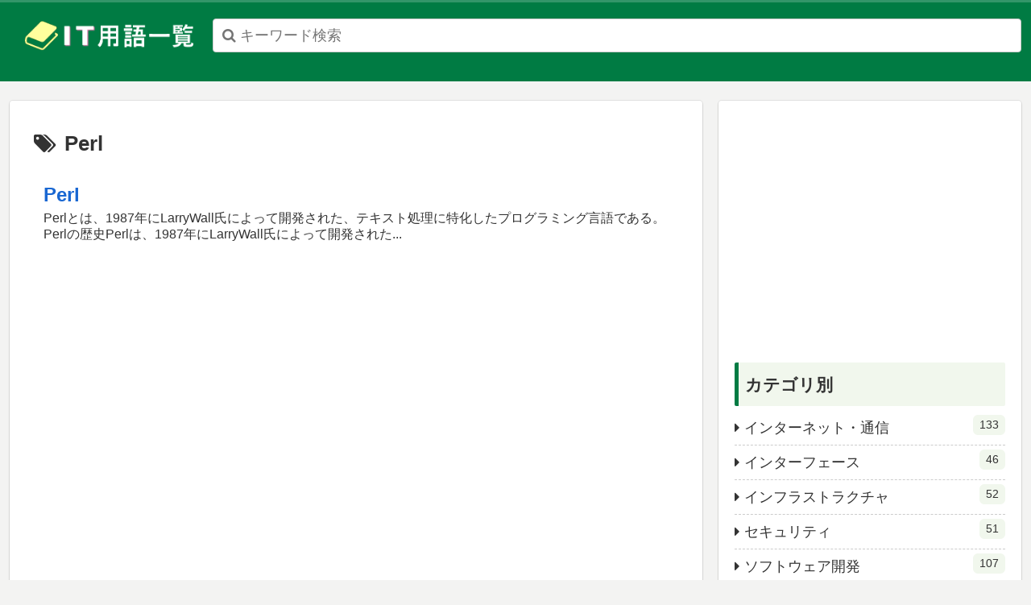

--- FILE ---
content_type: text/html; charset=utf-8
request_url: https://www.google.com/recaptcha/api2/anchor?ar=1&k=6LctQfkqAAAAALrpqOZy0IM5OJZc8GqTWc1I_dDe&co=aHR0cHM6Ly9pdC53ZWJjbGkuanA6NDQz&hl=en&v=PoyoqOPhxBO7pBk68S4YbpHZ&size=invisible&anchor-ms=20000&execute-ms=30000&cb=pkb43vxntdfq
body_size: 48564
content:
<!DOCTYPE HTML><html dir="ltr" lang="en"><head><meta http-equiv="Content-Type" content="text/html; charset=UTF-8">
<meta http-equiv="X-UA-Compatible" content="IE=edge">
<title>reCAPTCHA</title>
<style type="text/css">
/* cyrillic-ext */
@font-face {
  font-family: 'Roboto';
  font-style: normal;
  font-weight: 400;
  font-stretch: 100%;
  src: url(//fonts.gstatic.com/s/roboto/v48/KFO7CnqEu92Fr1ME7kSn66aGLdTylUAMa3GUBHMdazTgWw.woff2) format('woff2');
  unicode-range: U+0460-052F, U+1C80-1C8A, U+20B4, U+2DE0-2DFF, U+A640-A69F, U+FE2E-FE2F;
}
/* cyrillic */
@font-face {
  font-family: 'Roboto';
  font-style: normal;
  font-weight: 400;
  font-stretch: 100%;
  src: url(//fonts.gstatic.com/s/roboto/v48/KFO7CnqEu92Fr1ME7kSn66aGLdTylUAMa3iUBHMdazTgWw.woff2) format('woff2');
  unicode-range: U+0301, U+0400-045F, U+0490-0491, U+04B0-04B1, U+2116;
}
/* greek-ext */
@font-face {
  font-family: 'Roboto';
  font-style: normal;
  font-weight: 400;
  font-stretch: 100%;
  src: url(//fonts.gstatic.com/s/roboto/v48/KFO7CnqEu92Fr1ME7kSn66aGLdTylUAMa3CUBHMdazTgWw.woff2) format('woff2');
  unicode-range: U+1F00-1FFF;
}
/* greek */
@font-face {
  font-family: 'Roboto';
  font-style: normal;
  font-weight: 400;
  font-stretch: 100%;
  src: url(//fonts.gstatic.com/s/roboto/v48/KFO7CnqEu92Fr1ME7kSn66aGLdTylUAMa3-UBHMdazTgWw.woff2) format('woff2');
  unicode-range: U+0370-0377, U+037A-037F, U+0384-038A, U+038C, U+038E-03A1, U+03A3-03FF;
}
/* math */
@font-face {
  font-family: 'Roboto';
  font-style: normal;
  font-weight: 400;
  font-stretch: 100%;
  src: url(//fonts.gstatic.com/s/roboto/v48/KFO7CnqEu92Fr1ME7kSn66aGLdTylUAMawCUBHMdazTgWw.woff2) format('woff2');
  unicode-range: U+0302-0303, U+0305, U+0307-0308, U+0310, U+0312, U+0315, U+031A, U+0326-0327, U+032C, U+032F-0330, U+0332-0333, U+0338, U+033A, U+0346, U+034D, U+0391-03A1, U+03A3-03A9, U+03B1-03C9, U+03D1, U+03D5-03D6, U+03F0-03F1, U+03F4-03F5, U+2016-2017, U+2034-2038, U+203C, U+2040, U+2043, U+2047, U+2050, U+2057, U+205F, U+2070-2071, U+2074-208E, U+2090-209C, U+20D0-20DC, U+20E1, U+20E5-20EF, U+2100-2112, U+2114-2115, U+2117-2121, U+2123-214F, U+2190, U+2192, U+2194-21AE, U+21B0-21E5, U+21F1-21F2, U+21F4-2211, U+2213-2214, U+2216-22FF, U+2308-230B, U+2310, U+2319, U+231C-2321, U+2336-237A, U+237C, U+2395, U+239B-23B7, U+23D0, U+23DC-23E1, U+2474-2475, U+25AF, U+25B3, U+25B7, U+25BD, U+25C1, U+25CA, U+25CC, U+25FB, U+266D-266F, U+27C0-27FF, U+2900-2AFF, U+2B0E-2B11, U+2B30-2B4C, U+2BFE, U+3030, U+FF5B, U+FF5D, U+1D400-1D7FF, U+1EE00-1EEFF;
}
/* symbols */
@font-face {
  font-family: 'Roboto';
  font-style: normal;
  font-weight: 400;
  font-stretch: 100%;
  src: url(//fonts.gstatic.com/s/roboto/v48/KFO7CnqEu92Fr1ME7kSn66aGLdTylUAMaxKUBHMdazTgWw.woff2) format('woff2');
  unicode-range: U+0001-000C, U+000E-001F, U+007F-009F, U+20DD-20E0, U+20E2-20E4, U+2150-218F, U+2190, U+2192, U+2194-2199, U+21AF, U+21E6-21F0, U+21F3, U+2218-2219, U+2299, U+22C4-22C6, U+2300-243F, U+2440-244A, U+2460-24FF, U+25A0-27BF, U+2800-28FF, U+2921-2922, U+2981, U+29BF, U+29EB, U+2B00-2BFF, U+4DC0-4DFF, U+FFF9-FFFB, U+10140-1018E, U+10190-1019C, U+101A0, U+101D0-101FD, U+102E0-102FB, U+10E60-10E7E, U+1D2C0-1D2D3, U+1D2E0-1D37F, U+1F000-1F0FF, U+1F100-1F1AD, U+1F1E6-1F1FF, U+1F30D-1F30F, U+1F315, U+1F31C, U+1F31E, U+1F320-1F32C, U+1F336, U+1F378, U+1F37D, U+1F382, U+1F393-1F39F, U+1F3A7-1F3A8, U+1F3AC-1F3AF, U+1F3C2, U+1F3C4-1F3C6, U+1F3CA-1F3CE, U+1F3D4-1F3E0, U+1F3ED, U+1F3F1-1F3F3, U+1F3F5-1F3F7, U+1F408, U+1F415, U+1F41F, U+1F426, U+1F43F, U+1F441-1F442, U+1F444, U+1F446-1F449, U+1F44C-1F44E, U+1F453, U+1F46A, U+1F47D, U+1F4A3, U+1F4B0, U+1F4B3, U+1F4B9, U+1F4BB, U+1F4BF, U+1F4C8-1F4CB, U+1F4D6, U+1F4DA, U+1F4DF, U+1F4E3-1F4E6, U+1F4EA-1F4ED, U+1F4F7, U+1F4F9-1F4FB, U+1F4FD-1F4FE, U+1F503, U+1F507-1F50B, U+1F50D, U+1F512-1F513, U+1F53E-1F54A, U+1F54F-1F5FA, U+1F610, U+1F650-1F67F, U+1F687, U+1F68D, U+1F691, U+1F694, U+1F698, U+1F6AD, U+1F6B2, U+1F6B9-1F6BA, U+1F6BC, U+1F6C6-1F6CF, U+1F6D3-1F6D7, U+1F6E0-1F6EA, U+1F6F0-1F6F3, U+1F6F7-1F6FC, U+1F700-1F7FF, U+1F800-1F80B, U+1F810-1F847, U+1F850-1F859, U+1F860-1F887, U+1F890-1F8AD, U+1F8B0-1F8BB, U+1F8C0-1F8C1, U+1F900-1F90B, U+1F93B, U+1F946, U+1F984, U+1F996, U+1F9E9, U+1FA00-1FA6F, U+1FA70-1FA7C, U+1FA80-1FA89, U+1FA8F-1FAC6, U+1FACE-1FADC, U+1FADF-1FAE9, U+1FAF0-1FAF8, U+1FB00-1FBFF;
}
/* vietnamese */
@font-face {
  font-family: 'Roboto';
  font-style: normal;
  font-weight: 400;
  font-stretch: 100%;
  src: url(//fonts.gstatic.com/s/roboto/v48/KFO7CnqEu92Fr1ME7kSn66aGLdTylUAMa3OUBHMdazTgWw.woff2) format('woff2');
  unicode-range: U+0102-0103, U+0110-0111, U+0128-0129, U+0168-0169, U+01A0-01A1, U+01AF-01B0, U+0300-0301, U+0303-0304, U+0308-0309, U+0323, U+0329, U+1EA0-1EF9, U+20AB;
}
/* latin-ext */
@font-face {
  font-family: 'Roboto';
  font-style: normal;
  font-weight: 400;
  font-stretch: 100%;
  src: url(//fonts.gstatic.com/s/roboto/v48/KFO7CnqEu92Fr1ME7kSn66aGLdTylUAMa3KUBHMdazTgWw.woff2) format('woff2');
  unicode-range: U+0100-02BA, U+02BD-02C5, U+02C7-02CC, U+02CE-02D7, U+02DD-02FF, U+0304, U+0308, U+0329, U+1D00-1DBF, U+1E00-1E9F, U+1EF2-1EFF, U+2020, U+20A0-20AB, U+20AD-20C0, U+2113, U+2C60-2C7F, U+A720-A7FF;
}
/* latin */
@font-face {
  font-family: 'Roboto';
  font-style: normal;
  font-weight: 400;
  font-stretch: 100%;
  src: url(//fonts.gstatic.com/s/roboto/v48/KFO7CnqEu92Fr1ME7kSn66aGLdTylUAMa3yUBHMdazQ.woff2) format('woff2');
  unicode-range: U+0000-00FF, U+0131, U+0152-0153, U+02BB-02BC, U+02C6, U+02DA, U+02DC, U+0304, U+0308, U+0329, U+2000-206F, U+20AC, U+2122, U+2191, U+2193, U+2212, U+2215, U+FEFF, U+FFFD;
}
/* cyrillic-ext */
@font-face {
  font-family: 'Roboto';
  font-style: normal;
  font-weight: 500;
  font-stretch: 100%;
  src: url(//fonts.gstatic.com/s/roboto/v48/KFO7CnqEu92Fr1ME7kSn66aGLdTylUAMa3GUBHMdazTgWw.woff2) format('woff2');
  unicode-range: U+0460-052F, U+1C80-1C8A, U+20B4, U+2DE0-2DFF, U+A640-A69F, U+FE2E-FE2F;
}
/* cyrillic */
@font-face {
  font-family: 'Roboto';
  font-style: normal;
  font-weight: 500;
  font-stretch: 100%;
  src: url(//fonts.gstatic.com/s/roboto/v48/KFO7CnqEu92Fr1ME7kSn66aGLdTylUAMa3iUBHMdazTgWw.woff2) format('woff2');
  unicode-range: U+0301, U+0400-045F, U+0490-0491, U+04B0-04B1, U+2116;
}
/* greek-ext */
@font-face {
  font-family: 'Roboto';
  font-style: normal;
  font-weight: 500;
  font-stretch: 100%;
  src: url(//fonts.gstatic.com/s/roboto/v48/KFO7CnqEu92Fr1ME7kSn66aGLdTylUAMa3CUBHMdazTgWw.woff2) format('woff2');
  unicode-range: U+1F00-1FFF;
}
/* greek */
@font-face {
  font-family: 'Roboto';
  font-style: normal;
  font-weight: 500;
  font-stretch: 100%;
  src: url(//fonts.gstatic.com/s/roboto/v48/KFO7CnqEu92Fr1ME7kSn66aGLdTylUAMa3-UBHMdazTgWw.woff2) format('woff2');
  unicode-range: U+0370-0377, U+037A-037F, U+0384-038A, U+038C, U+038E-03A1, U+03A3-03FF;
}
/* math */
@font-face {
  font-family: 'Roboto';
  font-style: normal;
  font-weight: 500;
  font-stretch: 100%;
  src: url(//fonts.gstatic.com/s/roboto/v48/KFO7CnqEu92Fr1ME7kSn66aGLdTylUAMawCUBHMdazTgWw.woff2) format('woff2');
  unicode-range: U+0302-0303, U+0305, U+0307-0308, U+0310, U+0312, U+0315, U+031A, U+0326-0327, U+032C, U+032F-0330, U+0332-0333, U+0338, U+033A, U+0346, U+034D, U+0391-03A1, U+03A3-03A9, U+03B1-03C9, U+03D1, U+03D5-03D6, U+03F0-03F1, U+03F4-03F5, U+2016-2017, U+2034-2038, U+203C, U+2040, U+2043, U+2047, U+2050, U+2057, U+205F, U+2070-2071, U+2074-208E, U+2090-209C, U+20D0-20DC, U+20E1, U+20E5-20EF, U+2100-2112, U+2114-2115, U+2117-2121, U+2123-214F, U+2190, U+2192, U+2194-21AE, U+21B0-21E5, U+21F1-21F2, U+21F4-2211, U+2213-2214, U+2216-22FF, U+2308-230B, U+2310, U+2319, U+231C-2321, U+2336-237A, U+237C, U+2395, U+239B-23B7, U+23D0, U+23DC-23E1, U+2474-2475, U+25AF, U+25B3, U+25B7, U+25BD, U+25C1, U+25CA, U+25CC, U+25FB, U+266D-266F, U+27C0-27FF, U+2900-2AFF, U+2B0E-2B11, U+2B30-2B4C, U+2BFE, U+3030, U+FF5B, U+FF5D, U+1D400-1D7FF, U+1EE00-1EEFF;
}
/* symbols */
@font-face {
  font-family: 'Roboto';
  font-style: normal;
  font-weight: 500;
  font-stretch: 100%;
  src: url(//fonts.gstatic.com/s/roboto/v48/KFO7CnqEu92Fr1ME7kSn66aGLdTylUAMaxKUBHMdazTgWw.woff2) format('woff2');
  unicode-range: U+0001-000C, U+000E-001F, U+007F-009F, U+20DD-20E0, U+20E2-20E4, U+2150-218F, U+2190, U+2192, U+2194-2199, U+21AF, U+21E6-21F0, U+21F3, U+2218-2219, U+2299, U+22C4-22C6, U+2300-243F, U+2440-244A, U+2460-24FF, U+25A0-27BF, U+2800-28FF, U+2921-2922, U+2981, U+29BF, U+29EB, U+2B00-2BFF, U+4DC0-4DFF, U+FFF9-FFFB, U+10140-1018E, U+10190-1019C, U+101A0, U+101D0-101FD, U+102E0-102FB, U+10E60-10E7E, U+1D2C0-1D2D3, U+1D2E0-1D37F, U+1F000-1F0FF, U+1F100-1F1AD, U+1F1E6-1F1FF, U+1F30D-1F30F, U+1F315, U+1F31C, U+1F31E, U+1F320-1F32C, U+1F336, U+1F378, U+1F37D, U+1F382, U+1F393-1F39F, U+1F3A7-1F3A8, U+1F3AC-1F3AF, U+1F3C2, U+1F3C4-1F3C6, U+1F3CA-1F3CE, U+1F3D4-1F3E0, U+1F3ED, U+1F3F1-1F3F3, U+1F3F5-1F3F7, U+1F408, U+1F415, U+1F41F, U+1F426, U+1F43F, U+1F441-1F442, U+1F444, U+1F446-1F449, U+1F44C-1F44E, U+1F453, U+1F46A, U+1F47D, U+1F4A3, U+1F4B0, U+1F4B3, U+1F4B9, U+1F4BB, U+1F4BF, U+1F4C8-1F4CB, U+1F4D6, U+1F4DA, U+1F4DF, U+1F4E3-1F4E6, U+1F4EA-1F4ED, U+1F4F7, U+1F4F9-1F4FB, U+1F4FD-1F4FE, U+1F503, U+1F507-1F50B, U+1F50D, U+1F512-1F513, U+1F53E-1F54A, U+1F54F-1F5FA, U+1F610, U+1F650-1F67F, U+1F687, U+1F68D, U+1F691, U+1F694, U+1F698, U+1F6AD, U+1F6B2, U+1F6B9-1F6BA, U+1F6BC, U+1F6C6-1F6CF, U+1F6D3-1F6D7, U+1F6E0-1F6EA, U+1F6F0-1F6F3, U+1F6F7-1F6FC, U+1F700-1F7FF, U+1F800-1F80B, U+1F810-1F847, U+1F850-1F859, U+1F860-1F887, U+1F890-1F8AD, U+1F8B0-1F8BB, U+1F8C0-1F8C1, U+1F900-1F90B, U+1F93B, U+1F946, U+1F984, U+1F996, U+1F9E9, U+1FA00-1FA6F, U+1FA70-1FA7C, U+1FA80-1FA89, U+1FA8F-1FAC6, U+1FACE-1FADC, U+1FADF-1FAE9, U+1FAF0-1FAF8, U+1FB00-1FBFF;
}
/* vietnamese */
@font-face {
  font-family: 'Roboto';
  font-style: normal;
  font-weight: 500;
  font-stretch: 100%;
  src: url(//fonts.gstatic.com/s/roboto/v48/KFO7CnqEu92Fr1ME7kSn66aGLdTylUAMa3OUBHMdazTgWw.woff2) format('woff2');
  unicode-range: U+0102-0103, U+0110-0111, U+0128-0129, U+0168-0169, U+01A0-01A1, U+01AF-01B0, U+0300-0301, U+0303-0304, U+0308-0309, U+0323, U+0329, U+1EA0-1EF9, U+20AB;
}
/* latin-ext */
@font-face {
  font-family: 'Roboto';
  font-style: normal;
  font-weight: 500;
  font-stretch: 100%;
  src: url(//fonts.gstatic.com/s/roboto/v48/KFO7CnqEu92Fr1ME7kSn66aGLdTylUAMa3KUBHMdazTgWw.woff2) format('woff2');
  unicode-range: U+0100-02BA, U+02BD-02C5, U+02C7-02CC, U+02CE-02D7, U+02DD-02FF, U+0304, U+0308, U+0329, U+1D00-1DBF, U+1E00-1E9F, U+1EF2-1EFF, U+2020, U+20A0-20AB, U+20AD-20C0, U+2113, U+2C60-2C7F, U+A720-A7FF;
}
/* latin */
@font-face {
  font-family: 'Roboto';
  font-style: normal;
  font-weight: 500;
  font-stretch: 100%;
  src: url(//fonts.gstatic.com/s/roboto/v48/KFO7CnqEu92Fr1ME7kSn66aGLdTylUAMa3yUBHMdazQ.woff2) format('woff2');
  unicode-range: U+0000-00FF, U+0131, U+0152-0153, U+02BB-02BC, U+02C6, U+02DA, U+02DC, U+0304, U+0308, U+0329, U+2000-206F, U+20AC, U+2122, U+2191, U+2193, U+2212, U+2215, U+FEFF, U+FFFD;
}
/* cyrillic-ext */
@font-face {
  font-family: 'Roboto';
  font-style: normal;
  font-weight: 900;
  font-stretch: 100%;
  src: url(//fonts.gstatic.com/s/roboto/v48/KFO7CnqEu92Fr1ME7kSn66aGLdTylUAMa3GUBHMdazTgWw.woff2) format('woff2');
  unicode-range: U+0460-052F, U+1C80-1C8A, U+20B4, U+2DE0-2DFF, U+A640-A69F, U+FE2E-FE2F;
}
/* cyrillic */
@font-face {
  font-family: 'Roboto';
  font-style: normal;
  font-weight: 900;
  font-stretch: 100%;
  src: url(//fonts.gstatic.com/s/roboto/v48/KFO7CnqEu92Fr1ME7kSn66aGLdTylUAMa3iUBHMdazTgWw.woff2) format('woff2');
  unicode-range: U+0301, U+0400-045F, U+0490-0491, U+04B0-04B1, U+2116;
}
/* greek-ext */
@font-face {
  font-family: 'Roboto';
  font-style: normal;
  font-weight: 900;
  font-stretch: 100%;
  src: url(//fonts.gstatic.com/s/roboto/v48/KFO7CnqEu92Fr1ME7kSn66aGLdTylUAMa3CUBHMdazTgWw.woff2) format('woff2');
  unicode-range: U+1F00-1FFF;
}
/* greek */
@font-face {
  font-family: 'Roboto';
  font-style: normal;
  font-weight: 900;
  font-stretch: 100%;
  src: url(//fonts.gstatic.com/s/roboto/v48/KFO7CnqEu92Fr1ME7kSn66aGLdTylUAMa3-UBHMdazTgWw.woff2) format('woff2');
  unicode-range: U+0370-0377, U+037A-037F, U+0384-038A, U+038C, U+038E-03A1, U+03A3-03FF;
}
/* math */
@font-face {
  font-family: 'Roboto';
  font-style: normal;
  font-weight: 900;
  font-stretch: 100%;
  src: url(//fonts.gstatic.com/s/roboto/v48/KFO7CnqEu92Fr1ME7kSn66aGLdTylUAMawCUBHMdazTgWw.woff2) format('woff2');
  unicode-range: U+0302-0303, U+0305, U+0307-0308, U+0310, U+0312, U+0315, U+031A, U+0326-0327, U+032C, U+032F-0330, U+0332-0333, U+0338, U+033A, U+0346, U+034D, U+0391-03A1, U+03A3-03A9, U+03B1-03C9, U+03D1, U+03D5-03D6, U+03F0-03F1, U+03F4-03F5, U+2016-2017, U+2034-2038, U+203C, U+2040, U+2043, U+2047, U+2050, U+2057, U+205F, U+2070-2071, U+2074-208E, U+2090-209C, U+20D0-20DC, U+20E1, U+20E5-20EF, U+2100-2112, U+2114-2115, U+2117-2121, U+2123-214F, U+2190, U+2192, U+2194-21AE, U+21B0-21E5, U+21F1-21F2, U+21F4-2211, U+2213-2214, U+2216-22FF, U+2308-230B, U+2310, U+2319, U+231C-2321, U+2336-237A, U+237C, U+2395, U+239B-23B7, U+23D0, U+23DC-23E1, U+2474-2475, U+25AF, U+25B3, U+25B7, U+25BD, U+25C1, U+25CA, U+25CC, U+25FB, U+266D-266F, U+27C0-27FF, U+2900-2AFF, U+2B0E-2B11, U+2B30-2B4C, U+2BFE, U+3030, U+FF5B, U+FF5D, U+1D400-1D7FF, U+1EE00-1EEFF;
}
/* symbols */
@font-face {
  font-family: 'Roboto';
  font-style: normal;
  font-weight: 900;
  font-stretch: 100%;
  src: url(//fonts.gstatic.com/s/roboto/v48/KFO7CnqEu92Fr1ME7kSn66aGLdTylUAMaxKUBHMdazTgWw.woff2) format('woff2');
  unicode-range: U+0001-000C, U+000E-001F, U+007F-009F, U+20DD-20E0, U+20E2-20E4, U+2150-218F, U+2190, U+2192, U+2194-2199, U+21AF, U+21E6-21F0, U+21F3, U+2218-2219, U+2299, U+22C4-22C6, U+2300-243F, U+2440-244A, U+2460-24FF, U+25A0-27BF, U+2800-28FF, U+2921-2922, U+2981, U+29BF, U+29EB, U+2B00-2BFF, U+4DC0-4DFF, U+FFF9-FFFB, U+10140-1018E, U+10190-1019C, U+101A0, U+101D0-101FD, U+102E0-102FB, U+10E60-10E7E, U+1D2C0-1D2D3, U+1D2E0-1D37F, U+1F000-1F0FF, U+1F100-1F1AD, U+1F1E6-1F1FF, U+1F30D-1F30F, U+1F315, U+1F31C, U+1F31E, U+1F320-1F32C, U+1F336, U+1F378, U+1F37D, U+1F382, U+1F393-1F39F, U+1F3A7-1F3A8, U+1F3AC-1F3AF, U+1F3C2, U+1F3C4-1F3C6, U+1F3CA-1F3CE, U+1F3D4-1F3E0, U+1F3ED, U+1F3F1-1F3F3, U+1F3F5-1F3F7, U+1F408, U+1F415, U+1F41F, U+1F426, U+1F43F, U+1F441-1F442, U+1F444, U+1F446-1F449, U+1F44C-1F44E, U+1F453, U+1F46A, U+1F47D, U+1F4A3, U+1F4B0, U+1F4B3, U+1F4B9, U+1F4BB, U+1F4BF, U+1F4C8-1F4CB, U+1F4D6, U+1F4DA, U+1F4DF, U+1F4E3-1F4E6, U+1F4EA-1F4ED, U+1F4F7, U+1F4F9-1F4FB, U+1F4FD-1F4FE, U+1F503, U+1F507-1F50B, U+1F50D, U+1F512-1F513, U+1F53E-1F54A, U+1F54F-1F5FA, U+1F610, U+1F650-1F67F, U+1F687, U+1F68D, U+1F691, U+1F694, U+1F698, U+1F6AD, U+1F6B2, U+1F6B9-1F6BA, U+1F6BC, U+1F6C6-1F6CF, U+1F6D3-1F6D7, U+1F6E0-1F6EA, U+1F6F0-1F6F3, U+1F6F7-1F6FC, U+1F700-1F7FF, U+1F800-1F80B, U+1F810-1F847, U+1F850-1F859, U+1F860-1F887, U+1F890-1F8AD, U+1F8B0-1F8BB, U+1F8C0-1F8C1, U+1F900-1F90B, U+1F93B, U+1F946, U+1F984, U+1F996, U+1F9E9, U+1FA00-1FA6F, U+1FA70-1FA7C, U+1FA80-1FA89, U+1FA8F-1FAC6, U+1FACE-1FADC, U+1FADF-1FAE9, U+1FAF0-1FAF8, U+1FB00-1FBFF;
}
/* vietnamese */
@font-face {
  font-family: 'Roboto';
  font-style: normal;
  font-weight: 900;
  font-stretch: 100%;
  src: url(//fonts.gstatic.com/s/roboto/v48/KFO7CnqEu92Fr1ME7kSn66aGLdTylUAMa3OUBHMdazTgWw.woff2) format('woff2');
  unicode-range: U+0102-0103, U+0110-0111, U+0128-0129, U+0168-0169, U+01A0-01A1, U+01AF-01B0, U+0300-0301, U+0303-0304, U+0308-0309, U+0323, U+0329, U+1EA0-1EF9, U+20AB;
}
/* latin-ext */
@font-face {
  font-family: 'Roboto';
  font-style: normal;
  font-weight: 900;
  font-stretch: 100%;
  src: url(//fonts.gstatic.com/s/roboto/v48/KFO7CnqEu92Fr1ME7kSn66aGLdTylUAMa3KUBHMdazTgWw.woff2) format('woff2');
  unicode-range: U+0100-02BA, U+02BD-02C5, U+02C7-02CC, U+02CE-02D7, U+02DD-02FF, U+0304, U+0308, U+0329, U+1D00-1DBF, U+1E00-1E9F, U+1EF2-1EFF, U+2020, U+20A0-20AB, U+20AD-20C0, U+2113, U+2C60-2C7F, U+A720-A7FF;
}
/* latin */
@font-face {
  font-family: 'Roboto';
  font-style: normal;
  font-weight: 900;
  font-stretch: 100%;
  src: url(//fonts.gstatic.com/s/roboto/v48/KFO7CnqEu92Fr1ME7kSn66aGLdTylUAMa3yUBHMdazQ.woff2) format('woff2');
  unicode-range: U+0000-00FF, U+0131, U+0152-0153, U+02BB-02BC, U+02C6, U+02DA, U+02DC, U+0304, U+0308, U+0329, U+2000-206F, U+20AC, U+2122, U+2191, U+2193, U+2212, U+2215, U+FEFF, U+FFFD;
}

</style>
<link rel="stylesheet" type="text/css" href="https://www.gstatic.com/recaptcha/releases/PoyoqOPhxBO7pBk68S4YbpHZ/styles__ltr.css">
<script nonce="ViVpBBTwEHtgptt3QUuySg" type="text/javascript">window['__recaptcha_api'] = 'https://www.google.com/recaptcha/api2/';</script>
<script type="text/javascript" src="https://www.gstatic.com/recaptcha/releases/PoyoqOPhxBO7pBk68S4YbpHZ/recaptcha__en.js" nonce="ViVpBBTwEHtgptt3QUuySg">
      
    </script></head>
<body><div id="rc-anchor-alert" class="rc-anchor-alert"></div>
<input type="hidden" id="recaptcha-token" value="[base64]">
<script type="text/javascript" nonce="ViVpBBTwEHtgptt3QUuySg">
      recaptcha.anchor.Main.init("[\x22ainput\x22,[\x22bgdata\x22,\x22\x22,\[base64]/[base64]/[base64]/[base64]/cjw8ejpyPj4+eil9Y2F0Y2gobCl7dGhyb3cgbDt9fSxIPWZ1bmN0aW9uKHcsdCx6KXtpZih3PT0xOTR8fHc9PTIwOCl0LnZbd10/dC52W3ddLmNvbmNhdCh6KTp0LnZbd109b2Yoeix0KTtlbHNle2lmKHQuYkImJnchPTMxNylyZXR1cm47dz09NjZ8fHc9PTEyMnx8dz09NDcwfHx3PT00NHx8dz09NDE2fHx3PT0zOTd8fHc9PTQyMXx8dz09Njh8fHc9PTcwfHx3PT0xODQ/[base64]/[base64]/[base64]/bmV3IGRbVl0oSlswXSk6cD09Mj9uZXcgZFtWXShKWzBdLEpbMV0pOnA9PTM/bmV3IGRbVl0oSlswXSxKWzFdLEpbMl0pOnA9PTQ/[base64]/[base64]/[base64]/[base64]\x22,\[base64]\x22,\x22wrrDvMOZbylBwrw/woRWSMKSXMOpZsOiZG51XsK7IyvDm8OdTcK0fBdlwo/DjMOUw7/Do8KsIU8cw5YqDAXDoH/[base64]/DgU/ConnDmMObOQvDoD/CkMOyB2B2w6Jkw4HDs8O3w5RGEhzCk8OYFnB5DU8EL8OvwrtswqR8IDpaw7dSwrLClMOVw5XDrMOMwq9oT8Kvw5RRw5/DtsOAw652V8OrSAzDhsOWwod/OsKBw6TCo8OKbcKXw51Mw6hdw7x/woTDj8Kmw546w4TCgn/DjkgGw77Duk3Chjx/WFPCkmHDhcOzw4bCqXvCiMKXw5HCq1TDnsO5dcOww4HCjMOjbT1+woDDtMOxQEjDvn1ow7nDtQwYwqA2EWnDuiFkw6keLBfDpBnDqkfCs1FmLEEcPsONw41SJMKxDSLDnsOxwo3DocOQasOsacKKwpPDnSrDucOodWQ6w7HDry7Dl8K/DMOeJ8OIw7LDpMKjP8KKw6nCvsOZccOHw4fCi8KOwoTChMOPQyJkw67DmgrDgMKAw5xUYcKsw5NYWcOgH8OTLxbCqsOiPMOibsO/wqgQXcKGwrnDpXR2wrEHEj8OCsOuXwvCokMEPsO5XMOow4rDszfCkmDDlXkQw67CtHk8wq/CoD56NyPDpMOew6o0w5NlHTnCkWJ+woXCrnYAFnzDl8O4w4bDhj9wZ8Kaw5UTw4/ChcKVwq/DgMOMMcKRwrgGKsOSU8KYYMOMB2omwpDCm8K5PsK0QwdPNsOKBDnDtMOLw40vfTnDk1nCribCpsOvw7TDjRnCshfCvcOWwqscw6JBwrUCwojCpMKtwqHCgSJVw5BNfn3Do8KRwp5lZ1QZdG9NVG/DnMKwTSAWBRpAWMOfLsOcM8K1aR/[base64]/McOIwrohAnbCnRweQWpAwrLClywxDsKQw5bCtGTCkcOjwq4lHhjCgFfCs8OPwqRYNHZdwqUcEkHCiB/CjMOTZT9BwoTDhS4PRHMjR2QSSy7Dmz0yw71vw59NA8Kzw7pTK8OmcsKtwq5Vwo4XQSBOw5nDmnpNw7BxJsOtw7gFw5nDjA3DowUyT8OGw6p6wqJjdcKRwprDvzbDphvDi8Ktw4/DinQSXwZZwp/Dny8Dw4PCqQnCqH7CvHYOwqVzUMKKw7APwrh/[base64]/DsztpEMOKNhjCnU3DvU4twoFgWHzDqClqw5goQDvDnHXDrMKcYhDDuk/CuFfCmsOabHpTCVQHw7dMwqRow6pkaA1GwrvCncKEw7rDggA0w6c1wrXDmMKvw6IiwoDCiMOZO3NcwoFpVmtswpfCqCk5TMOsw7fCqFpKM0nCjRc2w4TDkkNiw4fCrMOzfyo9WhPDvAzCkg0MZj9AwoFbwp0hGMOew4/CjMOwXVQDwqdvXQ/CjMObwr8qw79/woXCglPCs8K1BUPCrjpxdcOlYATCmToeZ8KAw55pMV55VsOsw6sWIMKaM8OVH3sCE1HCoMOITsODdAzCssOZAmjCmALCpDA9w6/DmEU7TMOnwqPDsH8bJSwzw6/CsMOnbQo+FcOQCsKkw6LCn2jCusOLHcOMw5V3w6bCq8K6w43DpFTCg3zDgsOHw6LCgUDCoGDDrMKLwp8Nw5xswodQe00zw6nDs8Kcw7wSwpjDvcKiUsOPwpdkPcO2w5EhBFTCulVtw7Fpw7Etw7gpwr3CnMObGEXCk1/DrjvCux3DrsKhwrTCucO5aMO0V8OiSF5Hw4ZEw6XCpUjDtMO8IMO5w49Rw4vDqyJhGyvDog3Cnh19wobDjz0SERTDkMK6aD5gw651dcKrNHvClDpcFMOtw7p5w7PDlsKZQzrDkcKGwrJ5IMOSemjDkyQ+wqVdw7d/BUcXwpzDpsORw6ouDDRpOC/CqcKRD8KNbsOWw4RLLwkvwoI7w7bCuHgAw4HDhcKDAsONIcKGFMKHamPCt0FEZl/Ds8KHwqJsMcOBw6DDhMKuRkvCux7Di8OaM8KrwqYbwr/Ch8O5wrnDssK6V8O4w6PCkEEXdMORwqnCoMO6GXnDqWR5NsOVIUFKw4DDoMOfdWTDiEwgX8O/wqtbcl5GXj7Dv8KRw4N+EcOCAXPClyDDk8Kuw69owqQVwrfDl3/DqkgawpnCusKfwrVhNMKga8OlJxDCoMK1LnQkw6RAGHpgV07CtMOmwrArYg9pM8O1w7bCvUvDqMOdw4ZZw7YcwrHDq8K/HAMfA8OvDjjCix3DvMOsw4R2NF/CssK9b03Cu8K3w6wzw7RzwolwMmjDl8KSJcOOBMKCQy1AwprDrQxhPBXCnlpWJsK7PSJewo/DqMKfQ2zCncOaOcKtw7/CmsO+NMOFwpE2wqDDj8KdAMKRw4/DicKwasKHDWbCkzHChxweVcKdw7HCvsOJw6VcwoE7EcKdwothKiXDiwZPNcOXCsK6Vw5Ow5JoRcOqU8K8wpHDjsOGwpp1bmfCssOww77CuxnDuxHDn8OBPsKDworDt0nDijLDr0vClFIfwrUxbMOGw73CisOWw54/[base64]/DvsKLwp3Cl3Zww5TDvTTCmw3CrS0yfGx2wrXCknzCqsK/[base64]/CsF0bw6XCmGx8w63Ci8KscGvCmsOsw6PCqT5jKj03w5h1b2bCnU4nwovDlMK1wpfDgA/[base64]/CksOEw5/DvDHDqcK1A0wUM8KMw73ChnFswqLDnMO4wr3DtsKEPi7ClyJuejhkWgHDnHrCu0LDuHoYwoc/w6fDvMOjaFo7w4zCmMO3wqZnAl/[base64]/CrlE0DXnDnsKddDLDq04fwr0vAcOPVsK3w6jDl8OQwq90wp/ClRPDu8KfwqvCs2QFwqLCvcKawrUgwrF3P8KKw49FK8KBSX8dwqbCtcK5w4RtwqFqwrDCkMKuBcOPTcOrFsKJXcKcw78cMgDDl0LDkcOmwpoHU8O8YcK/DgLDhcKuwrwcwp3CgxrDtWHCrsOLw5Vxw4AuTMKOwrTDksOEDcKFTcOrwrDDuWgEw6RpDwBGwpILwoEowpc+U2Q2w6bCmTYwVsKJwqFtw5LDi0HCnwl1MVvDpUXCmMO3w65yw4/CtEfDqcObwoXDn8OMAgZUwqDCj8ORQcOdw5vDuxPCi3/CtsKcw43CtsK1FmTDiSXCmw7DpsKmDcOPZVdHY3s2wojCuCpSw6PDsMOiRsOvw5nDgkJsw74LeMK3wrciZjJAXwHCpX3CgFxtQ8OAw4V6TcO/[base64]/CgcKcFVjCtBzCoMOYw74swqk/w5kfTibDhD7CgsKpwrxhwr8KTnYqw6ATOcO9Y8OtesOkwoBJw4LDnQMVw7rDvMKtTjHCtcKIw4Y1woXCgMKmGsOMUVjConrDgz7CpVXCsB/DoHttwrVUwqPDhsOiw6cow7YSF8O9IQNyw63Ck8Oww5/[base64]/[base64]/DlxkcSVbDn1zDi0LDp8OsGMKsw7zDpRrCrCPDnMO9c0MATcKGPsKxVSA/AB9Lwq7DvmdVwojCt8KTwq9Lw53CpMKNw5EqN1EAB8OYw7DCqzFRAcOZYws/Zignw48rHMKtw7HDsjBJYRliDMOgw70/wocGwq/ChcOSw78zWcObc8KBFAPDrcOWw75hfsKjDilhQsOzFjfDtQpPw7wiE8OyHcOgwrJxYxE9BsKUVizDrEJxZ3XDinnClTUwTsO/w43DrsKnbgc2wo8Tw6sVw7cRGk1Kwq0gw5PCpQjCmMOyJWgzTMO8Khd1woYlUSI6DndCNgkkScKxWcOPN8KJQALDpS/[base64]/[base64]/[base64]/Cu8K8w6LDpj7CjG7CmhnDmGvDvSvDg8O3w5HCs2/CmWQyQ8K+woDChDXCpWrDkEACw44Uwp7DpsKTwpHCtzk3dMOdw7/[base64]/wox4wpoOwos6A1NTwr7DkMKRwq/CkWRrw5rDrVMiLAdaA8O6wpDCjkvCryg+wprCshUxa3EIIcObO1/Cj8Kywp/DsMOBRUTDujJASsKSw4UHY3XCqcKGw5hZKm0oesONw6rDtQTDhcO+wrEhQTvCtRl3wrZJwpJ4KMORdg/[base64]/CmWASGsKJwrwFSjwyRsOGwpXDhQMww5XDmsKCw5fDqsO1MT1SSMKUwqnCnMOeWSHCi8K/wrfClDTClcOTwr7CvsOxwqtxbTjCuMK7AsOgWB/DuMKPwrvCkWwJw4LClw8owpzCnioIwqnChsKmwq1wwqY7wq3DhsKCQ8K/[base64]/[base64]/[base64]/w5oJOcOnw6pywq3ComlcwrjDoltrFsOiY8KOdMKRawPDrkbDuCtUwqDDpBHCs2IKGH7DicKJKMOOeRrDv0FYF8KZwpt8Jy/CiwBtw5p0w4zCi8OawrlZYT/CuQPDuns6w5/DrG4twrvDrVp0wqPCuGtHw6jCqQsFwpAJw7lAwo1Fw45rw4IsNsO+wpDDg1HCs8OYBsKLb8K6w7LCjFNVaTISeMKdw4/CiMOJAsKPw6c8wp4ddD1+w5nCm1pEwqTCikJMw53Co21tw546w5jDgCozwrcKwrfCpcKhTy/[base64]/[base64]/Cm29QAVZbw5/Cv2XDmjTDiz0oWXHDu23CuGxyeCoUw6rDr8O4WUHDmB5uFRMyQ8OjwrDDnmVkw4cKwqsvw4UGwoHCr8KKLAjDl8KRwp0VwpzDtW5Qw7xJOFkOV2jCp2rCuGoHw6UwQMOZKSMRw4/CucO/[base64]/N8Ofw7TCmMOrwqbDkiLDtMKXw6jCl8K2V0LCnmsVUcKQwo/ClcKbw4ZsJAYkA0bCtyI9wrTCjEcDw77CuMOtwqzCnsOIw7DDq3PDlsKlw6fDqELDr37Co8KDEzx2wqxgaUTCusOhw5TCklHDhn3DlMOjPkppwqcTwpgVYTpJX1A/Nx1fEcKJO8OhCcKtwqjCuCzCk8O4w5BecUIueFvDjHV4w7rClMOrw7zDpnR9wonDrwN2w5PCjlpXw6d4SMKUwqlVFMOow7AobxINwoHDmHVoC08FeMOVw4AETBYCbMKcUxzDm8KtUGPCrcKDB8OkJlDDjsKxw7p/[base64]/DomTDuy/CksK2wpJtw7RPw5jChHzDusK/UsONwoIyIkgTw6c/wrsNDXpFPsKgw6Z8w7nDvSw6wpDClWvCmFPDvUBfw5bChsKmw7jDtT0ewpA/wq9/S8KewrrDksORw4fCncOmbR4Awr3CksOrdTPCncK8w7xJw4jCu8K/w4t2KhbDs8KPJzzCt8K0wphCWy5Kw7N0NsOaw57Ct8OQXEMuwrpSYcKmwpUuNBhNwqVvYULCscKUbVfChXZuLcKIwr/Ds8Obwp7Cu8Opw44vw6fDscKUw49Ew4nDncKwwqLDv8OwBSZiw4LCpsOHw6fDvzgpFg9Bw4HDo8OrR0HDql3Co8OvT1TDvsOVJsOcw7jDocOBw7rDgcKywr1cwpA7w60Cwp/DsF/[base64]/[base64]/FRfDi8KMwrA+wr1eYATCvsO9w7ARd8OXwogZScO1VMOwHsOgDih8w7VGw4J+woPClH7DtwjDocOYwpHCg8OiL8OWw6nCkC/Du8O+QcOxUEcbPwIkKsODwoDCgwYnw6DCiErCjhrCggtUw6fDrsKHw69lMnQQw6vClFzDmcKWKlgIw4dvTcK7w50dwoJ+w7zDlGPDgm5Qw5wxwpMKw47Dp8Oqw7bDjMKcw4gkMsKRw4DCpn3DnMOHVnXCg17CjcOzJyzCm8KKZFnCpsKuwqMNBXkrwr/DuTMQacOJCsOawqnCgRXCr8KUYcO8wo/DsgFDLSrCt1jDvsOawosBwoPCjsOHw6HDujrDtMOfw6rDrA90wqjCpirCkMKRLS5ODwDDm8KPSC/CrMOQwpx1w4XCgxgzw5ptw4DClQ7CusOgw6XCrMOIPsOuBMO2McOtAMKbw5l5acOsw4jDtWl8TcOoDMKDIsOjJMOURyfCh8K2wrMKWQLDiw7DncOQw4HCuzQQwoV/wofDnCDCrVN0wp7CvMK7w5rDn394w5kFNsKCKsORwroLUcOCLm5cw43CjTjCicKfwrMMPsO4BiY7wrsqwpElPhHDhwclw5Q+w6pJw6bCoHDCg3pJw4/DrCl5CVLCp1NLwozCpHvDuynDhsKJQ3Jcw4jDngvDiBPCvMKyw7/[base64]/wpvDvMOqOMOabF4/[base64]/[base64]/CuAXCjsOqUMOmDjrCi8KDDsKVwpUfdmIyccKbHsORw4DDpMKlwpU3K8KwM8Osw45zw4zDv8KqJhXDhys4wqtHVEJ9w4XCixDCkcOtTkBGw5UOGHzDgMOvwoTCp8OWwrfDncKJw7PDvTQwwqDCkn/CmsKSwooUYyPDmcOiwr/Ck8K6wptZwqnDuyIVUWPCmBjDtQ0rbFLCvywRwobDuAQSPsK+XH9KZcOdwqLDg8OBwqjDoBE2Z8KSV8KzecO4w4AhF8KyK8KVwp3CiGvCh8OTwoxYwrfCjRESFWbCo8OWwp8+MjYkw5ZRwqI6aMKPw6TDgmIWw7NFFUjDpcKcw65twoPDhcKHb8KKaREZCQt/aMOUwq3ClcKYHgQmw48bw5XDiMOGwoE0w5DDmA8nwovClQ3CnG3ClcKTwqEEwpPCvMOtwohXw67Dv8OHw5bDmcOUacOtIznCr2Q6w5zCncKkwoU/wqXDi8OqwqECRzLCvMOQw483w7QjwobCilBCw4Unw43Ci2pqw4UHDmPDhcKSw50TGUohwpXCvMOkKlhvMsKnw71EwpEdL1FTSsOWw7Q0Zh89cD0Cw6BGQcOHwrsMwpgyw4fCpcKBw4B7N8KRTnHCrcOVw73CssK9w6dED8OxXcORw4fCrARvHcKqwqrDtMKEw4Rcwo/[base64]/UFnCiiXDisKwMBHDiMKFw4nCpMO7E19Rf3ctAcONwpM1CgHCnWdSw43Cm0Bpw5ZrwrTDtMOhLcOfw7bDvMK3JFbCn8OpK8K7wpdEwqbDscKkFH3DhU0Qw6zClE5HbcKMSltDw6TClsO6w7jCjcK1JS/Ct2AHN8OEVsKvMMOZw5RkAjLDosOyw4LDisOOwqDCv8Ksw4MAFMKSwq3DnsO/[base64]/DiMK6w4nCrwzDklo5w4fCtsOQH8KVQgDDonTDmE7Co8KbRjoQRknCh1zDlsKHwrFHaHdcw5bDggoaQX/CgSPDmgIjBiPCiMKOTcO1RD5CwoYvNcKXw7UpVC1tXMKtw7zCjcKrJjJVw7rCp8KhJngvV8OjMMOycTnCiWIvwp/Dn8KKwpYHERPDjcK1IMKVE2XCmjLDp8KwejZGGU3Do8KGw6sswoZcZMKUEMKIw7vCr8OccBhSwr4wL8OUJsKnw4/CukpfMMOjwoVeRw1aGsKEw6XCjlHCkcOqw6/DgcOuwqzCp8KjcMKDWxUiPWXDu8KhwrspE8OCw4zCoT3ChcKAw6/[base64]/[base64]/[base64]/Dl1jCuH7CmC7Dri7DiU3DrSzDr8Oyw6YAK37Cnm9rGcO4woNHwofDt8Kswo8ww6QMPMOnPsKJwopUBcKew6fDo8K2w7Y/w5B1w7YMwoNMGMKswqpLFRbCgXIbw7HDgDHCr8Owwo0FNlrCkztAw7hVwr0OZsOcbsO9woomw5hMwq5bwoBRXRLDqzXCnBDDrEJcw6vDnMKfeMOyw5nDt8KQwrrDlsK1wozDuMK2w7rDgcOdHXBydkhqw77CvRRgU8K/FcOIF8K3wpU5wqfDpR1dwq41woNVwrJXZnEyw6sNU3AMG8KEFsOhGWtpw4PCs8Ozw63CtwE5SsOiZD3ClsO6G8KjZHDCgcOLwrcRO8OHEMKYw7wvTcOmcsKzw48Rw59DwrbDlMOmwpjCnhbDt8Ksw5ttJcKtYcKMZ8KVE2DDlcOGa1FPaQE6w49nwpTDvsOewoQBwp/CgAsyw4nCvsOcwoPDsMOcwrDCu8KfPsKfN8KASXgmc8OfLsKBVMKiw6Apw7BzSgIdccKDwooWcsOmwrzDksOSw7gaAB7CkcOwJMOswo/DsWHDvxQGwpY0wqJ2wpk/LcOEGcK8w7MxWkrDgUzCj3fCsMOlUxtARzIxw7fDs2k9LMKlwrB+wqMHwr3Du23Dj8OKD8KqR8KrJcO+wq0NwqkHeEc7PFhRwp8Ywro5w5IiTD3Dv8KmbcOJw7lcwpHDk8KIwrDClkwVw7/CsMKxDcO3woTCo8KHVinCu3TDnsKYwpPDiMKNW8O1FwPCn8KDwpjCgSDCscObbgvCssKaL0E8wr9vw4zDs0rCqljDqsKVwok8PUDCr3TDncKMPcOuTcOmEsOGcj/[base64]/w5TClsKHwpRdw7hnMcObwp/[base64]/w5TCmMOGw75jwoJWwrkbwoEPw6XDrMKldTLDhhzCmizCq8OIesKlYcKaEsOYRcOzLMKhNixTQyvCmsKPHcO8wqoLFj4YHMOJwoBtIMO3FcOQCcKnwrfDi8OuwowAf8OiKQjClSDDgH/[base64]/CtGzClMKUw5DDrHfCqsOyworCuQPDhcOsYcKUGizCvxTCpXfDpMOWKnBJwrfCpsOtw6RgcQ1cwqfDsH3DtsKrUBbCnsO8w4DClsKawpHCgMKFwrk4wrnCuGrCvSLCrXvDgsKKMETDkMKrWcO7bMK6T0xKw53Cjx/DmQMJwpzCk8O5woAMbcKjIjdMAsKvw74GwrLCnMOZMMKiUzBDwo/[base64]/[base64]/bj/CmsOibQ/CphwEwpHCpcKmcifDsCUSworDvMKUw5/Dn8KQwrFRwqRDXBJSM8OTw53DnznCsUVPWwvDhMOkbcOdwqrCjsOww6vCpMKcw5PClwtRwp5WHsKVE8Oxw7HCvU05wooiVcKhCcOBw5bDtcOQwqV/GsKVwqk7BsKkfC94w4vCscONwpHDmigTEVIuZ8K3wp/DuhJDw71dfcOYwqUqYMO2w6zDo0hTwptZwoYtwp8GwrfCiUfCgsKYGx/CuW/DrcORUmrCuMKweDPCqsOsdW4Iw5PCulDDosOLSsK6ahDCpsKvw4bDq8OfwqzDnF1fVVlFB8KCBU4HwqdDJcOkwoZtM3pHwpTCoxMhdz5Rw5zDi8O/[base64]/Cj8O6axgMwo9iwrhsUMKzegMSeMK+UsO6w7XCphxywpN7wqDDgEdDwoM5wrzDl8KUesKpw5XDiyxEw4FJMTwGwrDDvsKfw4vCkMKdGXTDrmvDl8KnQhwqHHLDlMK6DMO+VDVAZgpwOXDDpMOPNm0VEHpKwqTDgADDvMKLw7Jtw4/CpQIUwpMJw4pcY3fDicOPUMO1wobCiMK5KsOCTcOgIwxlPjBuMzFXwqnCqVLDjEBpG1LDosK/JBzDu8K9fTTChR0RFcKDVDDDl8K5wpLDsF0hJ8KVf8ONwpAbwrHCncO0Yz4lw6LCs8Oqw7UyaiHCisKlw55Lw6vCj8OWPsOICTRJwoTDocOcw7JOwrnCnk/[base64]/DsEo7w5nCu8OMHgddwroyCcKyQsOGcHfCocOHwrsZNBrDnsOrKsOjw7YHwrXCh0rCmUbDvjt9w4dFwqzDtMO6wrEuDnTDhcOJwpbDuBxXw5XDpcKXIcK/w5bDviHClsOnwojCtMKKwqPDi8OGwrLDiVPDosO2w69zVQpOwr3CisKQw63DkFdmOyjChllMXMKMc8OPw77DrcKAwpx+wqRKBsO6dCrClCvDj3/CpsKXfsOGw4ZvdMOFUcOhwqPCucOdRcOHScKSwqvCumo3U8OpfW3Dq1/[base64]/DjMOHworDu37CqcK4wr0EBXTCgMK+DMKnVE90wpNawqnCmsKiwqjCicK3w7F9WcOFwrlLK8OnGX5TdD7CuV3DlzLDi8KHw7nCsMKFwo/[base64]/[base64]/[base64]/DnsK5BcKQwpttEzstwrxcHTl3w5ouG8OOAkMRwpPDisK5wpctTMKuS8Kkw57CjMKhw7lgw7zDmMKMXMKnwovDojvChDYxH8OzKhXCpCbDi0A/HmrCkcK5wpA6w5x8VcOcdA3Ci8Obw4DDmcOCWEjDtcOkwohfwpN5JV1uAcOueAp7wqzCiMOXdR8ubX9dB8K1SsOLHQ/Csw8/[base64]/Cvn7ClmTDmMOuw7lJRC7DnsKOwpTCmsOUwrvCncOTw4l/fcK7ETMPwovCu8OnWwfCml1td8KKC3fDtMKzw5hnMcKHwot+w4LDsMKzCDAdw67Cp8KrFGUww5jDqDrDlmjDgcO9FcKtGwUUw5HDiQvDggHDiBROw65/NsO9w7HDtABAwo1KwqsrAcOXwrIwEw7DoD/[base64]/[base64]/[base64]/DlcO0LsKpD8ObEMOBAsOHVMK1w7fDjlLCsm/DjFp7IsKQw6zCosOiwoLDj8OiecOewqfDhBAwFhbDhXrDvxAUGMOIw7DDnxLDhUB2LsObwq1AwodIV3rCpg4TEMKWwoPCtsK9w5lcUcOCWsO9w60nwowlwq3CkcKZwr0AH1fCv8KXw4gIwqMFaMO5ZsKDw7nDmiMdKcOeN8Kkw53DrMO/cHxMwpLDiF/DrA3ClFBUEkZ/G0PDmsKpAQ4Vw5bCqEvCqk7CjsKUwrzDmcKCeTnCviHCuhs1E3bCp1vCnDXCosOmDx7DtcKxwrvDjXBuw6lvw4fCpC/CscKnNsO5w5DDgMOEwqLCkQV8wrnDoQ1vw7rCnsOfwovCkhlswqbCti/Co8KqDcKrwp7Cv29Gwo1TQ07CssKtwrEEwodAWFZCw6rClmt6wr1mwqnDtRU1Ekhiwr86wqzClls4wqpWw4/Dkk7Dg8OmOMOdw6nDssKrU8OYw6FSQ8KNwpowwoobw7XDtsKYH24MwpfCn8O9wqtFw7TCmSfDtsK7NijDqzduwoTCisK+w69GwoUZOMK9Rk9VGmUSL8OaQsOTw61VWAfCtcOyQX/[base64]/woR0R8KPV8OVUMKawq9dw6TDlcKfw5l/w5t2YsKmwpXCpnfDgBlkw6fCp8OcI8K7woViAXXCpBrCscKpMMObCsKaCTjCk0kFEcKHwqfCmMK2wp5Tw5DCtMK2AsO8IGknJsK5CCAvbiPCrMKXwoJ3wqLDujLCqsKaJsOuwoIsG8K6wpXCiMKcfXTDnUPCgcOhdcOsw6/DsVvCgAcYXsO/[base64]/DoMK+w71ydmgbwp/CnlHCj8KrIHteTcO2Ti9owrzDmcOqw7bDgS4ewrwnw4Yqwr7Dh8K7CGIEw7DDqcOWeMOzw4N8JgbDp8ONKSwTw4BXbMKTwoHDpBXCjGvCm8OmOW/DlMOjwq3DmMO7ckvCs8OVwoI2TBrDmsKlwphfw4fCvmleE2LDkz3Do8OddTfDlMKfF2EnGcOLIsOaPsKawr0uw4rCtQ5uKMKvFcOsKcKqH8O4YxnCkk7DpGnDvsKKLMO+KcKqw6ZHWsKKU8ORwos6wp4WPU4JSsOZdHTCqcOhwrjCoMKywr/Co8O3H8K7dcOAUsKTOsOQwqRcwobCsgrClX9RS3LCs8OMS1DDogoiY2LDqk1cwoo0IMKnVgrCjQtjwqMLw7LCoRLCusOkwqthw7Q/woMFfS/CrMO7w5x/Bl5/wpHDsjDCqcKlc8OYRcOMw4HChhxqRBRraWrCjnbDvnvDs1HDs0xsag88NsKcBCLCn2DCiWzCocKGw5jDrcOMB8Klwr41P8OGNsOdwpzChWHCqR1AI8KkwoIUHWIRQ2IHOcOLW3PDmMOiw4Mlw7huwqddBHDDnDjCpcK5wo/[base64]/DvMK1cQYDwrI7wrgUeMOKw5F4w6vDocKwLiwwcU8NRjddJRnDjMOuDXlAw5jDjcOQw6jDjcOVw5Zlw6TCgsOMw7bCmsOZDntrw5M2BsOXw7PDjA3DhMOcw40lwppBN8OaA8K6bW/Dv8KnwpLDuUcffiMww6FvScKrw5LCicOnZEVSw6RsIMO5XUXDkcKawrlJPMOhaH3DrsOIAcKHIm8zVsKbEypGLDMxwqzDhcO0L8KRwroKfSDCikDCgsO9aVsHwqUaWMO9bznCuMKqWzR+w4/Dp8KzC2FSL8KUwrJSKQl0G8KcelDCgXPDujVadW7DvSsAw599wq0TORwqeVjDnMKiwqBHbsOgHwdHGsKoeGJZwrkFwoTCk1xeW0rDhQDDgMOeBcKrwrfCnVtUeMOOwqxyd8KlITrDhGowEnJMAnnCqsOjw7XDhcKcwrLDhsOoRsOKfhpGw4rCp00WwogeWcOiOH/CoMOrworDnsObwpPDucOkBMOIMcOZwpzDhhrCnMKjwq1LSUR2w5zDk8OKaMOOJ8KUBsKCwpM+EVknTRxhcETDvS3CnFvCu8KDw6DCokHDp8O8WMKjaMO1ExYLwrMTGkg8woAOwoDCoMO4wpl1dXfDkcOcwr/CiG/[base64]/DqMOww5hBDsK9OcOJw6rCqC9TUCrDkgHCs2jDnMKQZcOCPCc6w714IVbDtcKCP8KDw5kKwqYPw5IrwrzDl8KSwr3Dv3g0JFHDkcOIw4TDqsOSwoPDhHB7wox5w5TDqzzCocOgYMKjwrfDnsKCUsOAT3gvJ8KnwpLDti/Di8OfSsKuw6tkwoU7wp7DoMOJw43Dk2DCkMKWZMK0wqnDlMOKb8KTw4QCw6xSw4JSF8Kpwr1rwqgdZ1bCtRzDvMOeVcOVw5vDrlPDoD5ccW/Cu8Olw7HDucOfw5TCmsOowqnDhxfCo28ewqBPwprDs8KTwrXDlcOOwojCry/DrcOeNHZEMhtwwrLCpD/DtMKaL8KlOsOZwoHCicOLMMO5w7TCl1jCmcOFK8K7YDDDgHI2wp1dwqNiYcOOwqjDpxwJwosOCRFtwoTCp3fDlcKSQ8OQw6zDqwQbUCXDnBR1MUDCvW4hw7QEZcKcwqs2U8KOwqQowrE8RMKxAcKtw57Ds8KMwohRJ3TDlH3CrGU/[base64]/DgQFwwpvDnsKhw5Q6UQhVw77Cu8O2XUsBwqfDgsO9AMOFw6zCiSZ8WkTCosKOR8KDw4zDtgDCpcOgwprCtcKVXHpRbcKfwp0Owq/CmMKKwovDvzDDnMKJw6wpMMOwwrJnEsKzwpR3MsK/JsOew7p7bMOsMcOPwrjCnkgRw7odwpgzwq9eEsOew40Uw6Y0w5UaworCs8Oww74FP1PDrcKpw6gxVcKQwpcTwoQJw5XCujnCpzpIwp/CkMOOw4x7w6gRLsODd8Kew6bDqFXCu1HCinPDicK0A8O5QcK6ZMO1NMOFwo5dw4vCpMO3w6PCo8O2w7fDiMO/dDgTw4JxUMOKIDzChcKBPAvCplIbS8OkHsKcWMO6w7NVw4dWw7Raw7k2KlElLjPCnnhNwoXDqcKeITfDmS/DpMOiwr5cwoTDsAbDucO9OcK4MEARAMO5FsKjLxHCqn/[base64]/[base64]/Ct8Kfc1vDhcOnAEDDhMO8JwDChifDhEEnaMK/[base64]/EFQdbRMWwoh4w7hwUsOhwpsldTteI8KDHsOywq7DrDvCmsKOwrPCqVvDkw/DiMKpWsO+w5NFdMKqf8KKdwjDssOOwoXCu1powr7DgsKlfDLDpcKawojCgy/Dv8K7Y2ccwp1EOsO5w5Ilw4vDkBPDqBQQVMOPwoJyFsKNZ1bChW19w5fCoMKmKMKGwoHCmEjDn8OXATjCsQTDsMO1P8OdR8KjwonDm8KkK8K1wqvDn8K2w67CgQLDjcOXDk8OeknCoxRmwqBgwokDw4rCvnBpL8KrTsOmA8Ouwqs5QcOsw6XCucKqID3DuMK/w7E6BsKUYVB6wq18RcO2Sw4Rensww4cDYT4AZcO4S8KvZ8OMwpTCrMOzwqc7wpwVUsKywrV8UQsawrPDk2YDQcO5Z0RSwp/Do8OMw4A1w4nDhMKCWsO8w4zDiAvCksOrBMOrw7HDrkLDsVLCisO/wqJAwqzDgn7DssKNW8OvGjjDicOdHMKfCMOuw5ksw6dsw70eb2rCuBHDminCk8KvIkBuVQbCuHZ2wrwjYQLCr8KQSDkxPMKZw79rw73CtUDDtcKGw7dXw7zDjsOowo15DsOCwqldw6vDpMO2aUzClwfDocOuwrBgYgnCmMK/DQ3DmMOMfsKoShxle8KKwp3DtsK5F1LDlcOYwpQKYnzDrsKvBjbCqcKjeyDDucK/wqRpwpHCjm7CiydFw6kWSsOQwqpxw6NiccOUVXMiYVwrScOQaGUcVMO0wocjeTvDmE7CuBcHQjEfw47Cr8KnVcOBw6BuA8O9woUpbEjCo0jCpTdXwpRqw5nCmTvCnsOnw6/Dm1zCg3DClGgdecOqL8Kjw5IuFXHDm8KuMMKKwqTCkgxww4zDisKxdxp7wp86a8KWwoJVw4jDh3nDoizDuC/[base64]/SWzDpgVeW8OJVMK9IMOOw6fDrcOYDxcgHMKNbi7DhMKxwod/JHZGUcOmOyJrwrjCuMKuaMKMLcK2w5PCvsKgMcK+E8KSw6LDncOnwqxvwqDCrTIJRBpdYMKgZsKWUAHDpcK1w4R7OBgdwoXDl8KeQsOvNU7Cr8K4ZWFfw4AzV8KhcMKLwqYZwoI9GsOCw69Uwp48wqbDrsK0IS4lNMO9eRLCmUzCmsOVwqZrwpExwq8Iw77Ds8O3w5/CuFPDnArDtMO/X8KdATdBSXnDj0/[base64]/DgsKGF8O/wq8lw7d2w6XCmsKzGMOnw5ocwpBKa1zCtMOwdsKYwp7CtMOEwq1vw4jCk8OHU0BTwrPCmMOjwqd5w4zDocKgw50Tw5PCrnLDnCRJKj0Aw4omwqjDhm7CpzfDg2ZxaBI/[base64]/[base64]/JCDDtcKwXMOTwp7DjcOIwrHCkB/DssOVw49VKsOzcMOOQy7CgW3CnsK8c2DDssKcJcK+GULDqsOwBwEWwojDo8OMP8OYFh/Cmi3DscOpwo/DoltOe0wbw6obwq8Uwo/CmFjDn8ONwqrDoTVUXiQQwpVZMQgkTT3CnsOUBcOtEmNWMyTDpsKQPlLDncKQcEHDvcO8EcO5wpR8w6QEV0nCm8K9wqfCmMOsw6jDoMKxw6TCisKDwprCtMOqFcOqR1TCk2rCvsOLb8Oawp47CSdFHwvDui8yaHjCkjAhw4hiY1JeGsKDwp/[base64]/wrUcw7TCojPDl8O0T8KuwojDpsKjw4YkDMOue8O0wr3DuxLCkMOQwpnDsUDDhT4vRcOGRMOLasKGw5Y9w7PDhSY1CsOCw7HCu0sGOcOJwobDj8KOI8KBw6HCiMOFw7tdZHYHwrYKVsOqw7XDvB4Sw6/DkUvCqkbDuMKow4VIQsKewqRhOD5Uw4XDklduDWoIVsKsX8ObKwXCiWjCmEMUBxcow6nCiEA7BsKjNsOPRzzDjmBdHcKxw4c8ScODwpV0RcK8w67CrzcUdmg0F34TRsKZwq7DjsOlXcOpw51gw7nCjgLDiQBJw5nDmFLCrMKYw58lwp7Dsk/CkG5twqkYw4DDsiRpwrAmw6HDk3PCmDFJCU9dbwxBwozCkcO7fsKrWyIKdcOywrjClMOKw57DrsO7wpUJATnDjxkpw60MW8Ovwp/DmUDDrcOjw7wCw63CvMKpKQfClsK6wrHDgmY7MV3Ci8OiwrRmN2JORMO4w4/CnMOvHmMvwp/CtsOgw4DCnMK1wpg9LMKsfsO8w78xw7XCokRUS2BFQ8OiAF3CucORMFRpw6jCiMKhw44NBw/ConvCo8K/O8K7cBfCjUpYw5pzTGbDksONA8KIN2IgbsKBETJVwpJpwoTCvsKfE0/CoVoewrjCscOJwoJYwpLDsMOkw7rDqF3Drn56wrbCqsKlwrE7DTp+w7Nhwptgw7nDoSt+M07DijfDmwwtAyQacsOtaGYWwqVHcQVfHRjDnkd+w4nCncK6w7oORBXCjG95wqU0w6DDrDtOfcODNjt/w6gnI8Kqwo8Pw6/DlQZ4wqbDn8KZJxLDvhTDujhtwpM2K8KFw4YRwobCscOsw4XCtTtGacKRUMOzFR3CnAnDpMORwq19ZcOfwrMyV8OwwoRHw6J3GcKMG0/DkVfCvMKMJS8Lw7RvGgjCsV9vwp7CscOfQsKMYMKsOcOAw67Dj8OKwpp+w5pwSQ3Dn1d+R2tKw51jVMK4wqUpwq3DiRk0JsOSYjZAQsO/[base64]/DszAVRMK1aMKGBsKoG2Z2c8KpJwAIwqclwqJSdsK9wrfCk8OBVMO/w6zCpz56Mg/CgFHDosOwNxHCv8KHXDQlIcONwos3GkXDmFjCmR3DiMKGU0TCrcORwpQYDRxDBVnDoSHClMO/[base64]/CsWzDpxFvUxvCsGPDlsK9GSfDiFl5wpDCmsODw6HCi1Znw6dJJmTCqRB0w6bDpsOYBMOTQy00BlvDpTbCtcOhw7jDlMOnwozDmsKAw5k\\u003d\x22],null,[\x22conf\x22,null,\x226LctQfkqAAAAALrpqOZy0IM5OJZc8GqTWc1I_dDe\x22,0,null,null,null,1,[21,125,63,73,95,87,41,43,42,83,102,105,109,121],[1017145,971],0,null,null,null,null,0,null,0,null,700,1,null,0,\[base64]/76lBhnEnQkZnOKMAhk\\u003d\x22,0,0,null,null,1,null,0,0,null,null,null,0],\x22https://it.webcli.jp:443\x22,null,[3,1,1],null,null,null,1,3600,[\x22https://www.google.com/intl/en/policies/privacy/\x22,\x22https://www.google.com/intl/en/policies/terms/\x22],\x22Pt3anc69tsWDwo0e6EIa6YnKMwaJcpe4s7P/hOpDT04\\u003d\x22,1,0,null,1,1768636564684,0,0,[207],null,[128],\x22RC-RWf-fANwUW9Wnw\x22,null,null,null,null,null,\x220dAFcWeA4a0sQzuV8TDIsWt-c2F6llLeQy_GqTlDDIkjs3KN9hnDXSnGgzM3dLacbyav0tWqpplba8D2WALUnxsczOos_ga5Df5A\x22,1768719364530]");
    </script></body></html>

--- FILE ---
content_type: text/html; charset=UTF-8
request_url: https://it.webcli.jp/wp-admin/admin-ajax.php
body_size: -136
content:
602477.e42dd1fe0333a8e5ca98060d7ccaab28

--- FILE ---
content_type: text/html; charset=utf-8
request_url: https://www.google.com/recaptcha/api2/aframe
body_size: -269
content:
<!DOCTYPE HTML><html><head><meta http-equiv="content-type" content="text/html; charset=UTF-8"></head><body><script nonce="RZQU0_pRVEdgKM0y2L4zBQ">/** Anti-fraud and anti-abuse applications only. See google.com/recaptcha */ try{var clients={'sodar':'https://pagead2.googlesyndication.com/pagead/sodar?'};window.addEventListener("message",function(a){try{if(a.source===window.parent){var b=JSON.parse(a.data);var c=clients[b['id']];if(c){var d=document.createElement('img');d.src=c+b['params']+'&rc='+(localStorage.getItem("rc::a")?sessionStorage.getItem("rc::b"):"");window.document.body.appendChild(d);sessionStorage.setItem("rc::e",parseInt(sessionStorage.getItem("rc::e")||0)+1);localStorage.setItem("rc::h",'1768632965998');}}}catch(b){}});window.parent.postMessage("_grecaptcha_ready", "*");}catch(b){}</script></body></html>

--- FILE ---
content_type: text/css
request_url: https://it.webcli.jp/wp-content/themes/cocoon-child-master/style.css?ver=6.9&fver=20250320084444
body_size: 2038
content:
@charset "UTF-8";

/*!
Theme Name: Cocoon Child
Template:   cocoon-master
Version:    1.0.8
*/

/* ADD(START)*/

/************************************
** 子テーマ用のスタイルを書く
************************************/

/* reCAPCHAマークを非表示 */
.grecaptcha-badge { visibility: hidden; }

/* 検索テキストの幅を最大に */
.search-field
{
	margin-top:5px;
    width:100% !important;
    font-family:FontAwesome;
}

/* ロゴの位置を左に調整 */
.logo {
    text-align: left;
    margin-top:5px;	
}

/* 一覧のカテゴリの色を黄色に変更 */
.cat-label {
    background-color: yellow;
    color: black;
    font-weight: bold;
    font-size: 12px; 
}

/* 一覧のマウスオーバー時を半透明、枠とアニメーションをなしに */
.a-wrap:hover
{
    box-shadow: none;
    background-color: #ffffff;
    opacity: 0.7;
    transform: none;
}

/* (IT用語辞典) タイトルのサイズと余白を調整*/
.entry-card-title
{
	font-size:24px;
	margin:0px;
}

/* 一覧のタイトル色を青に */
.entry-card-title
{
    color: #1967d2;
}

/* (IT用語辞典) 一覧のカテゴリ名は非表示 */
.entry-category
{
	display:none;
}

/* (IT用語辞典) タイトルのサイズを調整*/
.entry-card
{
	font-size:20px;
}

/* (IT用語辞典)記事ページ下部のタグ名を非表示 */
.tag-link{
	display:none;
}

/* (IT用語辞典)ウィジットのタイトルを装飾 */
.sidebar h3{
    background: #F1F7ED;
    border-left: solid 5px #007B43;
}

/* (IT用語辞典)よく読まれている用語、新着用語のサイズを調整 */
.card-title-bold .card-title
{
	height:10px;
    font-size:18px;
	font-weight: 100 !important;
}

.a-wrap
{
    box-shadow:none;
    border-radius:0px;
	margin-bottom:0px; //（IT用語辞典のみ）一覧の余白を詰める
}

/* サイドバーの目次のタイトル欄を非表示 */
#sidebar .toc-title{
    display:none;
}

/* トップに戻るボタンの色を変更 */
.go-to-top-button
{
    background-color: orange;
}

/* フッターのメニューが崩れないように修正 */
.navi-footer-in > .menu-footer {
    padding: 0;
    margin: 0;
    list-style: none;
    display: flex;
    justify-content: flex-end;
    flex-wrap: nowrap;
    text-align: center;
    margin: 0;
}

/* 固定ページの更新日を非表示 */
.page .date-tags {
  display: none;
}

/* スマホの検索テキストボックスの位置を上の方に修正（コード補完した結果を表示するため） */
.search-menu-content {
  transition: .3s ease-in-out;
  position: fixed;
  top: -10px;
  z-index: 99;
  width: 96%;
  left: 2%;
  right: 2%;
  -webkit-transform: translateY(1000%);
  transform: translateY(1000%);
}

/************************************
** レスポンシブデザイン用のメディアクエリ
************************************/

/*1920px以下*/
@media screen and (max-width: 1920px){
  /*必要ならばここにコードを書く*/
}


/*1680px以下*/
@media screen and (max-width: 1680){
  /*必要ならばここにコードを書く*/
	 
}

/*1030px以下*/
@media screen and (max-width: 1030px){
  /*必要ならばここにコードを書く*/
    .pc-logo-space{
       display:none !important;
    }
}

/*768px以下*/
@media screen and (max-width: 768px){
  /*必要ならばここにコードを書く*/
		
  /* スマホ時のタイトルロゴのサイズ・位置設定 */
  .logo-menu-button img {
    max-height: 44px;
    display: block;
    margin: 0 auto;
    width: 135px;
    margin-top: 10px;
  }
  .logo-image {
      padding: 0px !important;
      font-size: inherit;
  }
  .logo-menu-button img {
      max-height: 44px;
      display: block;
      margin: 0 auto;
      width: 135px;
      margin-top: 3px !important;
  }
	
  .entry-card-title
  {
	font-size:20px;
	margin:0px;
  }
	
  .card-title-bold .card-title
  {
	height:10px;
    font-size:16px;
	font-weight: 100 !important;
  }



}

/*480px以下*/
@media screen and (max-width: 480px){
  /*必要ならばここにコードを書く*/

  /* 一覧のサムネイルサイズを統一 */
  .entry-card-thumb img {
      width: 100%;
      height: 120px !important;
      border: 0px;
  }
	
  /* スマホ時のスライダーの画像を少し大きく、上に余白も追加 */
  .metaslider img {
    height: 125px !important;
    padding: 0;
    margin: 0;
    -moz-user-select: none;
  }
  .metaslider .flexslider {
    margin-top:5px !important;
  }
	
  /* 検索結果が縦にはみ出ないように調整 */
  .searchwp-live-search-result
  {
      height:100%;
  }	
	
  /* スマホの場合にタイトルと星マークが重なる問題を修正(タイトルの下に余白を入れる）) */
  .card-title {
    margin-bottom: 15px;
  }
	
}

/* ADD(END) */


